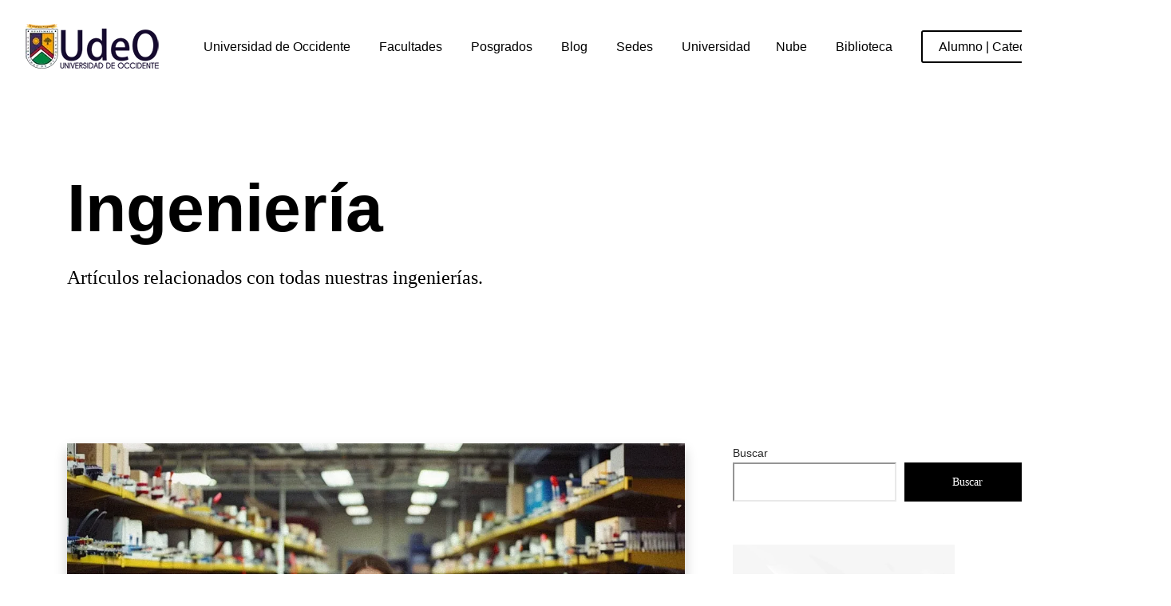

--- FILE ---
content_type: text/css
request_url: https://udeo.edu.gt/wp-content/uploads/elementor/css/post-166.css?ver=1762184887
body_size: 2877
content:
.elementor-166 .elementor-element.elementor-element-5cd648a:not(.elementor-motion-effects-element-type-background), .elementor-166 .elementor-element.elementor-element-5cd648a > .elementor-motion-effects-container > .elementor-motion-effects-layer{background-color:#B40001;}.elementor-166 .elementor-element.elementor-element-5cd648a{transition:background 0.3s, border 0.3s, border-radius 0.3s, box-shadow 0.3s;margin-top:10%;margin-bottom:0%;padding:2% 0% 2% 0%;z-index:8;}.elementor-166 .elementor-element.elementor-element-5cd648a > .elementor-background-overlay{transition:background 0.3s, border-radius 0.3s, opacity 0.3s;}.elementor-widget-heading .elementor-heading-title{font-family:var( --e-global-typography-primary-font-family ), Sans-serif;font-weight:var( --e-global-typography-primary-font-weight );color:var( --e-global-color-primary );}.elementor-166 .elementor-element.elementor-element-1a3ad9a{text-align:center;}.elementor-166 .elementor-element.elementor-element-1a3ad9a .elementor-heading-title{font-family:"Jost", Sans-serif;font-size:25px;font-weight:600;color:#FFFFFF;}.elementor-widget-uael-gf-styler .gform-theme.gform-theme--framework.gform_wrapper .gform-theme-button:where(:not(.gform-theme-no-framework):not(.gform-theme__disable):not(.gform-theme__disable *):not(.gform-theme__disable-framework):not(.gform-theme__disable-framework *)),
				.elementor-widget-uael-gf-styler .gform-theme.gform-theme--framework.gform_wrapper .button:where(:not(.gform-theme-no-framework):not(.gform-theme__disable):not(.gform-theme__disable *):not(.gform-theme__disable-framework):not(.gform-theme__disable-framework *)),
				.elementor-widget-uael-gf-styler .gform-theme.gform-theme--framework.gform_wrapper :where(:not(.mce-splitbtn)) > button:not([id*="mceu_"]):not(.mce-open):where(:not(.gform-theme-no-framework):not(.gform-theme__disable):not(.gform-theme__disable *):not(.gform-theme__disable-framework):not(.gform-theme__disable-framework *)),
				.elementor-widget-uael-gf-styler .gform-theme.gform-theme--framework.gform_wrapper button.button:where(:not(.gform-theme-no-framework):not(.gform-theme__disable):not(.gform-theme__disable *):not(.gform-theme__disable-framework):not(.gform-theme__disable-framework *)),
				.elementor-widget-uael-gf-styler .gform-theme.gform-theme--framework.gform_wrapper input:is([type="submit"],
				.elementor-widget-uael-gf-styler [type="button"],
				.elementor-widget-uael-gf-styler [type="reset"]):where(:not(.gform-theme-no-framework):not(.gform-theme__disable):not(.gform-theme__disable *):not(.gform-theme__disable-framework):not(.gform-theme__disable-framework *)),
				.elementor-widget-uael-gf-styler .gform-theme.gform-theme--framework.gform_wrapper input:is([type="submit"],
				.elementor-widget-uael-gf-styler [type="button"],
				.elementor-widget-uael-gf-styler [type="reset"]).button:where(:not(.gform-theme-no-framework):not(.gform-theme__disable):not(.gform-theme__disable *):not(.gform-theme__disable-framework):not(.gform-theme__disable-framework *)),
				.elementor-widget-uael-gf-styler .gform-theme.gform-theme--framework.gform_wrapper input[type="submit"].button.gform_button:where(:not(.gform-theme-no-framework):not(.gform-theme__disable):not(.gform-theme__disable *):not(.gform-theme__disable-framework):not(.gform-theme__disable-framework *)),
				.elementor-widget-uael-gf-styler .uael-gf-style input[type="submit"],
				.elementor-widget-uael-gf-styler .uael-gf-style input[type="button"],
				.elementor-widget-uael-gf-styler .uael-gf-style .gf_progressbar_percentage,
				.elementor-widget-uael-gf-styler .uael-gf-style .gform_wrapper .percentbar_blue{background-color:var( --e-global-color-accent );}.elementor-widget-uael-gf-styler .uael-gf-style .gfield_label,
					.elementor-widget-uael-gf-styler .uael-gf-style .gfield_checkbox li label,
					.elementor-widget-uael-gf-styler .uael-gf-style .ginput_container_consent label,
					.elementor-widget-uael-gf-styler .uael-gf-style .gfield_radio li label,
					.elementor-widget-uael-gf-styler .uael-gf-style .gsection_title,
					.elementor-widget-uael-gf-styler .uael-gf-style .gfield_html,
					.elementor-widget-uael-gf-styler .uael-gf-style .ginput_product_price,
					.elementor-widget-uael-gf-styler .uael-gf-style .ginput_product_price_label,
					.elementor-widget-uael-gf-styler .uael-gf-style .gf_progressbar_title,
					.elementor-widget-uael-gf-styler .uael-gf-style .gf_page_steps,
					.elementor-widget-uael-gf-styler .uael-gf-style .gfield_checkbox div label,
					.elementor-widget-uael-gf-styler .uael-gf-style .gfield_radio div label{color:var( --e-global-color-text );}.elementor-widget-uael-gf-styler .uael-gf-style .gform_wrapper .gfield input:not([type="radio"]):not([type="checkbox"]):not([type="submit"]):not([type="button"]):not([type="image"]):not([type="file"]),
					.elementor-widget-uael-gf-styler .uael-gf-style .ginput_container select,
					.elementor-widget-uael-gf-styler .uael-gf-style .ginput_container .chosen-single,
					.elementor-widget-uael-gf-styler .uael-gf-style .ginput_container textarea,
					.elementor-widget-uael-gf-styler .uael-gf-style .gform_wrapper .gfield input::placeholder,
					.elementor-widget-uael-gf-styler .uael-gf-style .ginput_container textarea::placeholder,
					.elementor-widget-uael-gf-styler .uael-gf-style .gfield_checkbox input[type="checkbox"]:checked + label:before,
					.elementor-widget-uael-gf-styler .uael-gf-style .ginput_container_consent input[type="checkbox"] + label:before,
					.elementor-widget-uael-gf-styler .uael-gf-style .uael-gf-select-custom:after {color:var( --e-global-color-text );opacity:var( --e-global-color-text );}.elementor-widget-uael-gf-styler .uael-gf-style .gfield_radio input[type="radio"]:checked + label:before,
					.elementor-widget-uael-gf-styler .uael-gf-style .gfield_radio .gchoice_button.uael-radio-active + .gchoice_label label:before{background-color:var( --e-global-color-text );box-shadow:var( --e-global-color-text );}.elementor-widget-uael-gf-styler .uael-gf-style .gform_wrapper .gfield .gfield_description,
					.elementor-widget-uael-gf-styler .uael-gf-style .ginput_container .gfield_post_tags_hint,
					.elementor-widget-uael-gf-styler .uael-gf-style .ginput_container .gform_fileupload_rules,
					.elementor-widget-uael-gf-styler .uael-gf-style .ginput_container_name input + label,
					.elementor-widget-uael-gf-styler .uael-gf-style .ginput_container_creditcard input + span + label,
					.elementor-widget-uael-gf-styler .uael-gf-style .ginput_container input + label,
					.elementor-widget-uael-gf-styler .uael-gf-style .ginput_container select + label,
					.elementor-widget-uael-gf-styler .uael-gf-style .ginput_container .chosen-single + label,
					.elementor-widget-uael-gf-styler .uael-gf-style .gfield_time_hour label,
					.elementor-widget-uael-gf-styler .uael-gf-style .gfield_time_minute label,
					.elementor-widget-uael-gf-styler .uael-gf-style .ginput_container_address label,
					.elementor-widget-uael-gf-styler .uael-gf-style .ginput_container_total span,
					.elementor-widget-uael-gf-styler .uael-gf-style .ginput_shipping_price,
					.elementor-widget-uael-gf-styler .uael-gf-select-custom + label,
					.elementor-widget-uael-gf-styler .uael-gf-style .gsection_description{color:var( --e-global-color-text );}.elementor-widget-uael-gf-styler.uael-gf-check-yes .uael-gf-style .gfield_checkbox input[type="checkbox"]:checked + label:before,
					.elementor-widget-uael-gf-styler.uael-gf-check-default-yes.uael-gf-check-yes .uael-gf-style .gfield_checkbox input[type="checkbox"]:checked:before{color:var( --e-global-color-text );}.elementor-widget-uael-gf-styler.uael-gf-check-yes .uael-gf-style .ginput_container_consent input[type="checkbox"]:checked + label:before,
					.elementor-widget-uael-gf-styler.uael-gf-check-default-yes.uael-gf-check-yes .uael-gf-style .ginput_container_consent input[type="checkbox"]:checked:before{color:var( --e-global-color-text );}.elementor-widget-uael-gf-styler.uael-gf-check-yes .uael-gf-style .gfield_radio input[type="radio"]:checked + label:before,
					.elementor-widget-uael-gf-styler.uael-gf-check-yes .uael-gf-style .gfield_radio .gchoice_button.uael-radio-active + .gchoice_label label:before,
					.elementor-widget-uael-gf-styler.uael-gf-check-default-yes.uael-gf-check-yes .uael-gf-style .gfield_radio input[type="radio"]:checked:before{background-color:var( --e-global-color-text );box-shadow:var( --e-global-color-text );}.elementor-widget-uael-gf-styler .uael-gf-style .gfield.gsection .gsection_title{font-family:var( --e-global-typography-accent-font-family ), Sans-serif;font-weight:var( --e-global-typography-accent-font-weight );}.elementor-widget-uael-gf-styler .uael-gf-style .gform_wrapper .validation_message{font-family:var( --e-global-typography-text-font-family ), Sans-serif;font-weight:var( --e-global-typography-text-font-weight );}.elementor-widget-uael-gf-styler .uael-gf-style .gform_wrapper div.validation_error,
				.elementor-widget-uael-gf-styler .uael-gf-style .gform_wrapper div.gform_validation_errors{font-family:var( --e-global-typography-text-font-family ), Sans-serif;font-weight:var( --e-global-typography-text-font-weight );}.elementor-widget-uael-gf-styler .uael-gf-style .gform_confirmation_message{font-family:var( --e-global-typography-text-font-family ), Sans-serif;font-weight:var( --e-global-typography-text-font-weight );}.elementor-widget-uael-gf-styler .uael-gf-form-title{font-family:var( --e-global-typography-primary-font-family ), Sans-serif;font-weight:var( --e-global-typography-primary-font-weight );color:var( --e-global-color-primary );}.elementor-widget-uael-gf-styler .uael-gf-form-desc, .elementor-widget-uael-gf-styler .uael-gf-style .gform_description{font-family:var( --e-global-typography-secondary-font-family ), Sans-serif;font-weight:var( --e-global-typography-secondary-font-weight );color:var( --e-global-color-text );}.elementor-widget-uael-gf-styler .uael-gf-style .gfield_label,
				.elementor-widget-uael-gf-styler .uael-gf-style .gfield_checkbox li label,
				.elementor-widget-uael-gf-styler .uael-gf-style .gfield_radio li label,
				.elementor-widget-uael-gf-styler .uael-gf-style .gsection_title,
				.elementor-widget-uael-gf-styler .uael-gf-style .ginput_product_price,
				.elementor-widget-uael-gf-styler .uael-gf-style .ginput_product_price_label,
				.elementor-widget-uael-gf-styler .uael-gf-style .gf_progressbar_title,
				.elementor-widget-uael-gf-styler .uael-gf-style .ginput_container_consent label,
				.elementor-widget-uael-gf-styler .uael-gf-style .gf_page_steps,
				.elementor-widget-uael-gf-styler .uael-gf-style .gfield_checkbox div label,
				.elementor-widget-uael-gf-styler .uael-gf-style .gfield_radio div label{font-family:var( --e-global-typography-text-font-family ), Sans-serif;font-weight:var( --e-global-typography-text-font-weight );}.elementor-widget-uael-gf-styler .uael-gf-style .gform_wrapper .gfield input:not([type="radio"]):not([type="checkbox"]):not([type="submit"]):not([type="button"]):not([type="image"]):not([type="file"]),
				 .elementor-widget-uael-gf-styler .uael-gf-style .ginput_container select,
				 .elementor-widget-uael-gf-styler .uael-gf-style .ginput_container .chosen-single,
				 .elementor-widget-uael-gf-styler .uael-gf-style .ginput_container textarea,
				 .elementor-widget-uael-gf-styler .uael-gf-style .uael-gf-select-custom{font-family:var( --e-global-typography-text-font-family ), Sans-serif;font-weight:var( --e-global-typography-text-font-weight );}.elementor-widget-uael-gf-styler .uael-gf-style .gform_wrapper .gfield .gfield_description,
				.elementor-widget-uael-gf-styler .uael-gf-style .ginput_container .gfield_post_tags_hint,
				.elementor-widget-uael-gf-styler .uael-gf-style .ginput_container .gform_fileupload_rules,
				.elementor-widget-uael-gf-styler .uael-gf-style .ginput_container_name input + label,
				.elementor-widget-uael-gf-styler .uael-gf-style .ginput_container_creditcard input + span + label,
				.elementor-widget-uael-gf-styler .uael-gf-style .ginput_container input + label,
				.elementor-widget-uael-gf-styler .uael-gf-style .ginput_container select + label,
				.elementor-widget-uael-gf-styler .uael-gf-style .ginput_container .chosen-single + label,
				.elementor-widget-uael-gf-styler .uael-gf-style .gfield_time_hour label,
				.elementor-widget-uael-gf-styler .uael-gf-style .gfield_time_minute label,
				.elementor-widget-uael-gf-styler .uael-gf-style .ginput_container_address label,
				.elementor-widget-uael-gf-styler .uael-gf-style .ginput_container_total span,
				.elementor-widget-uael-gf-styler .uael-gf-style .ginput_shipping_price,
				.elementor-widget-uael-gf-styler .uael-gf-select-custom + label,
				.elementor-widget-uael-gf-styler .uael-gf-style .gsection_description{font-family:var( --e-global-typography-text-font-family ), Sans-serif;font-weight:var( --e-global-typography-text-font-weight );}.elementor-widget-uael-gf-styler .uael-gf-style input[type=submit], .elementor-widget-uael-gf-styler .uael-gf-style input[type="button"], 
				.elementor-widget-uael-gf-styler .uael-gf-style .gform-theme.gform-theme--framework.gform_wrapper input[type=submit], 
				.elementor-widget-uael-gf-styler .uael-gf-style .gform_wrapper input[type="button"]{font-family:var( --e-global-typography-accent-font-family ), Sans-serif;font-weight:var( --e-global-typography-accent-font-weight );}.elementor-166 .elementor-element.elementor-element-c9f8d12 .gform-theme.gform-theme--framework.gform_wrapper .gform-theme-button:where(:not(.gform-theme-no-framework):not(.gform-theme__disable):not(.gform-theme__disable *):not(.gform-theme__disable-framework):not(.gform-theme__disable-framework *)),
				.elementor-166 .elementor-element.elementor-element-c9f8d12 .gform-theme.gform-theme--framework.gform_wrapper .button:where(:not(.gform-theme-no-framework):not(.gform-theme__disable):not(.gform-theme__disable *):not(.gform-theme__disable-framework):not(.gform-theme__disable-framework *)),
				.elementor-166 .elementor-element.elementor-element-c9f8d12 .gform-theme.gform-theme--framework.gform_wrapper :where(:not(.mce-splitbtn)) > button:not([id*="mceu_"]):not(.mce-open):where(:not(.gform-theme-no-framework):not(.gform-theme__disable):not(.gform-theme__disable *):not(.gform-theme__disable-framework):not(.gform-theme__disable-framework *)),
				.elementor-166 .elementor-element.elementor-element-c9f8d12 .gform-theme.gform-theme--framework.gform_wrapper button.button:where(:not(.gform-theme-no-framework):not(.gform-theme__disable):not(.gform-theme__disable *):not(.gform-theme__disable-framework):not(.gform-theme__disable-framework *)),
				.elementor-166 .elementor-element.elementor-element-c9f8d12 .gform-theme.gform-theme--framework.gform_wrapper input:is([type="submit"],
				.elementor-166 .elementor-element.elementor-element-c9f8d12 [type="button"],
				.elementor-166 .elementor-element.elementor-element-c9f8d12 [type="reset"]):where(:not(.gform-theme-no-framework):not(.gform-theme__disable):not(.gform-theme__disable *):not(.gform-theme__disable-framework):not(.gform-theme__disable-framework *)),
				.elementor-166 .elementor-element.elementor-element-c9f8d12 .gform-theme.gform-theme--framework.gform_wrapper input:is([type="submit"],
				.elementor-166 .elementor-element.elementor-element-c9f8d12 [type="button"],
				.elementor-166 .elementor-element.elementor-element-c9f8d12 [type="reset"]).button:where(:not(.gform-theme-no-framework):not(.gform-theme__disable):not(.gform-theme__disable *):not(.gform-theme__disable-framework):not(.gform-theme__disable-framework *)),
				.elementor-166 .elementor-element.elementor-element-c9f8d12 .gform-theme.gform-theme--framework.gform_wrapper input[type="submit"].button.gform_button:where(:not(.gform-theme-no-framework):not(.gform-theme__disable):not(.gform-theme__disable *):not(.gform-theme__disable-framework):not(.gform-theme__disable-framework *)),
				.elementor-166 .elementor-element.elementor-element-c9f8d12 .uael-gf-style input[type="submit"],
				.elementor-166 .elementor-element.elementor-element-c9f8d12 .uael-gf-style input[type="button"],
				.elementor-166 .elementor-element.elementor-element-c9f8d12 .uael-gf-style .gf_progressbar_percentage,
				.elementor-166 .elementor-element.elementor-element-c9f8d12 .uael-gf-style .gform_wrapper .percentbar_blue{background-color:#FFFFFF;}.elementor-166 .elementor-element.elementor-element-c9f8d12 .gform-theme.gform-theme--framework.gform_wrapper .gform-theme-button:where(:not(.gform-theme-no-framework):not(.gform-theme__disable):not(.gform-theme__disable *):not(.gform-theme__disable-framework):not(.gform-theme__disable-framework *)):hover, 
				.elementor-166 .elementor-element.elementor-element-c9f8d12 .gform-theme.gform-theme--framework.gform_wrapper .button:where(:not(.gform-theme-no-framework):not(.gform-theme__disable):not(.gform-theme__disable *):not(.gform-theme__disable-framework):not(.gform-theme__disable-framework *)):hover, 
				.elementor-166 .elementor-element.elementor-element-c9f8d12 .gform-theme.gform-theme--framework.gform_wrapper :where(:not(.mce-splitbtn)) > button:not([id*="mceu_"]):not(.mce-open):where(:not(.gform-theme-no-framework):not(.gform-theme__disable):not(.gform-theme__disable *):not(.gform-theme__disable-framework):not(.gform-theme__disable-framework *)):hover, 
				.elementor-166 .elementor-element.elementor-element-c9f8d12 .gform-theme.gform-theme--framework.gform_wrapper button.button:where(:not(.gform-theme-no-framework):not(.gform-theme__disable):not(.gform-theme__disable *):not(.gform-theme__disable-framework):not(.gform-theme__disable-framework *)):hover, 
				.elementor-166 .elementor-element.elementor-element-c9f8d12 .gform-theme.gform-theme--framework.gform_wrapper input:is([type="submit"], 
				.elementor-166 .elementor-element.elementor-element-c9f8d12 [type="button"], 
				.elementor-166 .elementor-element.elementor-element-c9f8d12 [type="reset"]):where(:not(.gform-theme-no-framework):not(.gform-theme__disable):not(.gform-theme__disable *):not(.gform-theme__disable-framework):not(.gform-theme__disable-framework *)):hover, 
				.elementor-166 .elementor-element.elementor-element-c9f8d12 .gform-theme.gform-theme--framework.gform_wrapper input:is([type="submit"], 
				.elementor-166 .elementor-element.elementor-element-c9f8d12 [type="button"], 
				.elementor-166 .elementor-element.elementor-element-c9f8d12 [type="reset"]).button:where(:not(.gform-theme-no-framework):not(.gform-theme__disable):not(.gform-theme__disable *):not(.gform-theme__disable-framework):not(.gform-theme__disable-framework *)):hover, 
				.elementor-166 .elementor-element.elementor-element-c9f8d12 .gform-theme.gform-theme--framework.gform_wrapper input[type="submit"].button.gform_button:where(:not(.gform-theme-no-framework):not(.gform-theme__disable):not(.gform-theme__disable *):not(.gform-theme__disable-framework):not(.gform-theme__disable-framework *)):hover,
 				.elementor-166 .elementor-element.elementor-element-c9f8d12 .uael-gf-style input[type="submit"]:hover, .elementor-166 .elementor-element.elementor-element-c9f8d12 .uael-gf-style input[type="button"]:hover{background-color:#FEFEFE;}.elementor-166 .elementor-element.elementor-element-c9f8d12 .uael-gf-style .gform_wrapper input[type=email],
					.elementor-166 .elementor-element.elementor-element-c9f8d12 .uael-gf-style .gform_wrapper input[type=text],
					.elementor-166 .elementor-element.elementor-element-c9f8d12 .uael-gf-style .gform_wrapper input[type=password],
					.elementor-166 .elementor-element.elementor-element-c9f8d12 .uael-gf-style .gform_wrapper input[type=url],
					.elementor-166 .elementor-element.elementor-element-c9f8d12 .uael-gf-style .gform_wrapper input[type=tel],
					.elementor-166 .elementor-element.elementor-element-c9f8d12 .uael-gf-style .gform_wrapper input[type=number],
					.elementor-166 .elementor-element.elementor-element-c9f8d12 .uael-gf-style .gform_wrapper input[type=date],
					.elementor-166 .elementor-element.elementor-element-c9f8d12 .uael-gf-style .gform_wrapper select,
					.elementor-166 .elementor-element.elementor-element-c9f8d12 .uael-gf-style .gform_wrapper .chosen-container-single .chosen-single,
					.elementor-166 .elementor-element.elementor-element-c9f8d12 .uael-gf-style .gform_wrapper .chosen-container-multi .chosen-choices,
					.elementor-166 .elementor-element.elementor-element-c9f8d12 .uael-gf-style .gform_wrapper textarea,
					.elementor-166 .elementor-element.elementor-element-c9f8d12 .uael-gf-style .gfield_checkbox input[type="checkbox"] + label:before,
					.elementor-166 .elementor-element.elementor-element-c9f8d12 .uael-gf-style .gfield_radio input[type="radio"] + label:before,
					.elementor-166 .elementor-element.elementor-element-c9f8d12:not(.uael-gf-check-default-yes)  .uael-gf-style .gfield_radio .gchoice_label label:before,
					.elementor-166 .elementor-element.elementor-element-c9f8d12 .uael-gf-style .gform_wrapper .gf_progressbar,
					.elementor-166 .elementor-element.elementor-element-c9f8d12 .uael-gf-style .ginput_container_consent input[type="checkbox"] + label:before{background-color:#FFFFFF;}.elementor-166 .elementor-element.elementor-element-c9f8d12 .uael-gf-style .gsection{border-bottom-color:#FFFFFF;}.elementor-166 .elementor-element.elementor-element-c9f8d12 .uael-gf-style .gfield_label,
					.elementor-166 .elementor-element.elementor-element-c9f8d12 .uael-gf-style .gfield_checkbox li label,
					.elementor-166 .elementor-element.elementor-element-c9f8d12 .uael-gf-style .ginput_container_consent label,
					.elementor-166 .elementor-element.elementor-element-c9f8d12 .uael-gf-style .gfield_radio li label,
					.elementor-166 .elementor-element.elementor-element-c9f8d12 .uael-gf-style .gsection_title,
					.elementor-166 .elementor-element.elementor-element-c9f8d12 .uael-gf-style .gfield_html,
					.elementor-166 .elementor-element.elementor-element-c9f8d12 .uael-gf-style .ginput_product_price,
					.elementor-166 .elementor-element.elementor-element-c9f8d12 .uael-gf-style .ginput_product_price_label,
					.elementor-166 .elementor-element.elementor-element-c9f8d12 .uael-gf-style .gf_progressbar_title,
					.elementor-166 .elementor-element.elementor-element-c9f8d12 .uael-gf-style .gf_page_steps,
					.elementor-166 .elementor-element.elementor-element-c9f8d12 .uael-gf-style .gfield_checkbox div label,
					.elementor-166 .elementor-element.elementor-element-c9f8d12 .uael-gf-style .gfield_radio div label{color:#000000;}.elementor-166 .elementor-element.elementor-element-c9f8d12 .uael-gf-style .gform_wrapper .gfield input:not([type="radio"]):not([type="checkbox"]):not([type="submit"]):not([type="button"]):not([type="image"]):not([type="file"]),
					.elementor-166 .elementor-element.elementor-element-c9f8d12 .uael-gf-style .ginput_container select,
					.elementor-166 .elementor-element.elementor-element-c9f8d12 .uael-gf-style .ginput_container .chosen-single,
					.elementor-166 .elementor-element.elementor-element-c9f8d12 .uael-gf-style .ginput_container textarea,
					.elementor-166 .elementor-element.elementor-element-c9f8d12 .uael-gf-style .gform_wrapper .gfield input::placeholder,
					.elementor-166 .elementor-element.elementor-element-c9f8d12 .uael-gf-style .ginput_container textarea::placeholder,
					.elementor-166 .elementor-element.elementor-element-c9f8d12 .uael-gf-style .gfield_checkbox input[type="checkbox"]:checked + label:before,
					.elementor-166 .elementor-element.elementor-element-c9f8d12 .uael-gf-style .ginput_container_consent input[type="checkbox"] + label:before,
					.elementor-166 .elementor-element.elementor-element-c9f8d12 .uael-gf-style .uael-gf-select-custom:after {color:#26E848;opacity:1;}.elementor-166 .elementor-element.elementor-element-c9f8d12 .uael-gf-style .gfield_radio input[type="radio"]:checked + label:before,
					.elementor-166 .elementor-element.elementor-element-c9f8d12 .uael-gf-style .gfield_radio .gchoice_button.uael-radio-active + .gchoice_label label:before{background-color:#26E848;box-shadow:inset 0px 0px 0px 4px #FFFFFF;}.elementor-166 .elementor-element.elementor-element-c9f8d12.elementor-widget-uael-gf-styler .uael-gf-style .gform_wrapper .gfield input::placeholder,
					.elementor-166 .elementor-element.elementor-element-c9f8d12.elementor-widget-uael-gf-styler .uael-gf-style .ginput_container textarea::placeholder{color:#000000;opacity:1;}.elementor-166 .elementor-element.elementor-element-c9f8d12 .uael-gf-style .gform_wrapper .gfield .gfield_description,
					.elementor-166 .elementor-element.elementor-element-c9f8d12 .uael-gf-style .ginput_container .gfield_post_tags_hint,
					.elementor-166 .elementor-element.elementor-element-c9f8d12 .uael-gf-style .ginput_container .gform_fileupload_rules,
					.elementor-166 .elementor-element.elementor-element-c9f8d12 .uael-gf-style .ginput_container_name input + label,
					.elementor-166 .elementor-element.elementor-element-c9f8d12 .uael-gf-style .ginput_container_creditcard input + span + label,
					.elementor-166 .elementor-element.elementor-element-c9f8d12 .uael-gf-style .ginput_container input + label,
					.elementor-166 .elementor-element.elementor-element-c9f8d12 .uael-gf-style .ginput_container select + label,
					.elementor-166 .elementor-element.elementor-element-c9f8d12 .uael-gf-style .ginput_container .chosen-single + label,
					.elementor-166 .elementor-element.elementor-element-c9f8d12 .uael-gf-style .gfield_time_hour label,
					.elementor-166 .elementor-element.elementor-element-c9f8d12 .uael-gf-style .gfield_time_minute label,
					.elementor-166 .elementor-element.elementor-element-c9f8d12 .uael-gf-style .ginput_container_address label,
					.elementor-166 .elementor-element.elementor-element-c9f8d12 .uael-gf-style .ginput_container_total span,
					.elementor-166 .elementor-element.elementor-element-c9f8d12 .uael-gf-style .ginput_shipping_price,
					.elementor-166 .elementor-element.elementor-element-c9f8d12 .uael-gf-select-custom + label,
					.elementor-166 .elementor-element.elementor-element-c9f8d12 .uael-gf-style .gsection_description{color:#FFFFFF;}.elementor-166 .elementor-element.elementor-element-c9f8d12 .uael-gf-style .gform_wrapper input[type=email],
					.elementor-166 .elementor-element.elementor-element-c9f8d12 .uael-gf-style .gform_wrapper input[type=text],
					.elementor-166 .elementor-element.elementor-element-c9f8d12 .uael-gf-style .gform_wrapper input[type=password],
					.elementor-166 .elementor-element.elementor-element-c9f8d12 .uael-gf-style .gform_wrapper input[type=url],
					.elementor-166 .elementor-element.elementor-element-c9f8d12 .uael-gf-style .gform_wrapper input[type=tel],
					.elementor-166 .elementor-element.elementor-element-c9f8d12 .uael-gf-style .gform_wrapper input[type=number],
					.elementor-166 .elementor-element.elementor-element-c9f8d12 .uael-gf-style .gform_wrapper input[type=date],
					.elementor-166 .elementor-element.elementor-element-c9f8d12 .uael-gf-style .gform_wrapper select,
					.elementor-166 .elementor-element.elementor-element-c9f8d12 .uael-gf-style .gform_wrapper .chosen-single,
					.elementor-166 .elementor-element.elementor-element-c9f8d12 .uael-gf-style .gform_wrapper textarea,
					.elementor-166 .elementor-element.elementor-element-c9f8d12 .uael-gf-style .gfield_checkbox input[type="checkbox"] + label:before,
					.elementor-166 .elementor-element.elementor-element-c9f8d12 .uael-gf-style .ginput_container_consent input[type="checkbox"] + label:before,
					.elementor-166 .elementor-element.elementor-element-c9f8d12 .uael-gf-style .gfield_radio input[type="radio"] + label:before,
					.elementor-166 .elementor-element.elementor-element-c9f8d12:not(.uael-gf-check-default-yes)  .uael-gf-style .gfield_radio .gchoice_label label:before{border-style:none;}.elementor-166 .elementor-element.elementor-element-c9f8d12 .uael-gf-style .gform_wrapper input[type=email],
					.elementor-166 .elementor-element.elementor-element-c9f8d12 .uael-gf-style .gform_wrapper input[type=text],
					.elementor-166 .elementor-element.elementor-element-c9f8d12 .uael-gf-style .gform_wrapper input[type=password],
					.elementor-166 .elementor-element.elementor-element-c9f8d12 .uael-gf-style .gform_wrapper input[type=url],
					.elementor-166 .elementor-element.elementor-element-c9f8d12 .uael-gf-style .gform_wrapper input[type=tel],
					.elementor-166 .elementor-element.elementor-element-c9f8d12 .uael-gf-style .gform_wrapper input[type=number],
					.elementor-166 .elementor-element.elementor-element-c9f8d12 .uael-gf-style .gform_wrapper input[type=date],
					.elementor-166 .elementor-element.elementor-element-c9f8d12 .uael-gf-style .gform_wrapper select,
					.elementor-166 .elementor-element.elementor-element-c9f8d12 .uael-gf-style .gform_wrapper .chosen-single,
					.elementor-166 .elementor-element.elementor-element-c9f8d12 .uael-gf-style .gform_wrapper .chosen-choices,
					.elementor-166 .elementor-element.elementor-element-c9f8d12 .uael-gf-style .gform_wrapper .chosen-container .chosen-drop,
					.elementor-166 .elementor-element.elementor-element-c9f8d12 .uael-gf-style .gform_wrapper textarea,
					.elementor-166 .elementor-element.elementor-element-c9f8d12 .uael-gf-style .gfield_checkbox input[type="checkbox"] + label:before,
					.elementor-166 .elementor-element.elementor-element-c9f8d12 .uael-gf-style .ginput_container_consent input[type="checkbox"] + label:before{border-radius:-5px -5px -5px -5px;}.elementor-166 .elementor-element.elementor-element-c9f8d12 .uael-gf-style .gfield.gsection{border-bottom-style:solid;border-bottom-width:1px;}.elementor-166 .elementor-element.elementor-element-c9f8d12 .gform-theme.gform-theme--framework.gform_wrapper .gform-theme-button:where(:not(.gform-theme-no-framework):not(.gform-theme__disable):not(.gform-theme__disable *):not(.gform-theme__disable-framework):not(.gform-theme__disable-framework *)),
					.elementor-166 .elementor-element.elementor-element-c9f8d12 .gform-theme.gform-theme--framework.gform_wrapper .button:where(:not(.gform-theme-no-framework):not(.gform-theme__disable):not(.gform-theme__disable *):not(.gform-theme__disable-framework):not(.gform-theme__disable-framework *)),
					.elementor-166 .elementor-element.elementor-element-c9f8d12 .gform-theme.gform-theme--framework.gform_wrapper :where(:not(.mce-splitbtn)) > button:not([id*="mceu_"]):not(.mce-open):where(:not(.gform-theme-no-framework):not(.gform-theme__disable):not(.gform-theme__disable *):not(.gform-theme__disable-framework):not(.gform-theme__disable-framework *)),
					.elementor-166 .elementor-element.elementor-element-c9f8d12 .gform-theme.gform-theme--framework.gform_wrapper button.button:where(:not(.gform-theme-no-framework):not(.gform-theme__disable):not(.gform-theme__disable *):not(.gform-theme__disable-framework):not(.gform-theme__disable-framework *)),
					.elementor-166 .elementor-element.elementor-element-c9f8d12 .gform-theme.gform-theme--framework.gform_wrapper input:is([type="submit"],
					.elementor-166 .elementor-element.elementor-element-c9f8d12 [type="button"],
					.elementor-166 .elementor-element.elementor-element-c9f8d12 [type="reset"]):where(:not(.gform-theme-no-framework):not(.gform-theme__disable):not(.gform-theme__disable *):not(.gform-theme__disable-framework):not(.gform-theme__disable-framework *)),
					.elementor-166 .elementor-element.elementor-element-c9f8d12 .gform-theme.gform-theme--framework.gform_wrapper input:is([type="submit"],
					.elementor-166 .elementor-element.elementor-element-c9f8d12 [type="button"],
					.elementor-166 .elementor-element.elementor-element-c9f8d12 [type="reset"]).button:where(:not(.gform-theme-no-framework):not(.gform-theme__disable):not(.gform-theme__disable *):not(.gform-theme__disable-framework):not(.gform-theme__disable-framework *)),
					.elementor-166 .elementor-element.elementor-element-c9f8d12 .gform-theme.gform-theme--framework.gform_wrapper input[type="submit"].button.gform_button:where(:not(.gform-theme-no-framework):not(.gform-theme__disable):not(.gform-theme__disable *):not(.gform-theme__disable-framework):not(.gform-theme__disable-framework *)){color:#000000;}.elementor-166 .elementor-element.elementor-element-c9f8d12 .uael-gf-style input[type="submit"],
					.elementor-166 .elementor-element.elementor-element-c9f8d12 .uael-gf-style input[type="button"]{color:#000000;}.elementor-166 .elementor-element.elementor-element-c9f8d12 .uael-gf-style input[type="submit"],
					.elementor-166 .elementor-element.elementor-element-c9f8d12 .uael-gf-style input[type="button"],
					.elementor-166 .elementor-element.elementor-element-c9f8d12 .gform-theme.gform-theme--framework.gform_wrapper .gform-theme-button:where(:not(.gform-theme-no-framework):not(.gform-theme__disable):not(.gform-theme__disable *):not(.gform-theme__disable-framework):not(.gform-theme__disable-framework *)),
					.elementor-166 .elementor-element.elementor-element-c9f8d12 .gform-theme.gform-theme--framework.gform_wrapper .button:where(:not(.gform-theme-no-framework):not(.gform-theme__disable):not(.gform-theme__disable *):not(.gform-theme__disable-framework):not(.gform-theme__disable-framework *)),
					.elementor-166 .elementor-element.elementor-element-c9f8d12 .gform-theme.gform-theme--framework.gform_wrapper :where(:not(.mce-splitbtn)) > button:not([id*="mceu_"]):not(.mce-open):where(:not(.gform-theme-no-framework):not(.gform-theme__disable):not(.gform-theme__disable *):not(.gform-theme__disable-framework):not(.gform-theme__disable-framework *)),
					.elementor-166 .elementor-element.elementor-element-c9f8d12 .gform-theme.gform-theme--framework.gform_wrapper button.button:where(:not(.gform-theme-no-framework):not(.gform-theme__disable):not(.gform-theme__disable *):not(.gform-theme__disable-framework):not(.gform-theme__disable-framework *)),
					.elementor-166 .elementor-element.elementor-element-c9f8d12 .gform-theme.gform-theme--framework.gform_wrapper input:is([type="submit"],
					.elementor-166 .elementor-element.elementor-element-c9f8d12 [type="button"],
					.elementor-166 .elementor-element.elementor-element-c9f8d12 [type="reset"]):where(:not(.gform-theme-no-framework):not(.gform-theme__disable):not(.gform-theme__disable *):not(.gform-theme__disable-framework):not(.gform-theme__disable-framework *)),
					.elementor-166 .elementor-element.elementor-element-c9f8d12 .gform-theme.gform-theme--framework.gform_wrapper input:is([type="submit"],
					.elementor-166 .elementor-element.elementor-element-c9f8d12 [type="button"],
					.elementor-166 .elementor-element.elementor-element-c9f8d12 [type="reset"]).button:where(:not(.gform-theme-no-framework):not(.gform-theme__disable):not(.gform-theme__disable *):not(.gform-theme__disable-framework):not(.gform-theme__disable-framework *)),
					.elementor-166 .elementor-element.elementor-element-c9f8d12 .gform-theme.gform-theme--framework.gform_wrapper input[type="submit"].button.gform_button:where(:not(.gform-theme-no-framework):not(.gform-theme__disable):not(.gform-theme__disable *):not(.gform-theme__disable-framework):not(.gform-theme__disable-framework *)){border-radius:0px 0px 0px 0px;}.elementor-166 .elementor-element.elementor-element-c9f8d12 .uael-gf-style input[type="submit"],
				.elementor-166 .elementor-element.elementor-element-c9f8d12 .uael-gf-style input[type="button"],
				.elementor-166 .elementor-element.elementor-element-c9f8d12 .gform-theme.gform-theme--framework.gform_wrapper .gform-theme-button:where(:not(.gform-theme-no-framework):not(.gform-theme__disable):not(.gform-theme__disable *):not(.gform-theme__disable-framework):not(.gform-theme__disable-framework *)),
				.elementor-166 .elementor-element.elementor-element-c9f8d12 .gform-theme.gform-theme--framework.gform_wrapper .button:where(:not(.gform-theme-no-framework):not(.gform-theme__disable):not(.gform-theme__disable *):not(.gform-theme__disable-framework):not(.gform-theme__disable-framework *)),
				.elementor-166 .elementor-element.elementor-element-c9f8d12 .gform-theme.gform-theme--framework.gform_wrapper :where(:not(.mce-splitbtn)) > button:not([id*="mceu_"]):not(.mce-open):where(:not(.gform-theme-no-framework):not(.gform-theme__disable):not(.gform-theme__disable *):not(.gform-theme__disable-framework):not(.gform-theme__disable-framework *)),
				.elementor-166 .elementor-element.elementor-element-c9f8d12 .gform-theme.gform-theme--framework.gform_wrapper button.button:where(:not(.gform-theme-no-framework):not(.gform-theme__disable):not(.gform-theme__disable *):not(.gform-theme__disable-framework):not(.gform-theme__disable-framework *)),
				.elementor-166 .elementor-element.elementor-element-c9f8d12 .gform-theme.gform-theme--framework.gform_wrapper input:is([type="submit"],
				.elementor-166 .elementor-element.elementor-element-c9f8d12 [type="button"],
				.elementor-166 .elementor-element.elementor-element-c9f8d12 [type="reset"]):where(:not(.gform-theme-no-framework):not(.gform-theme__disable):not(.gform-theme__disable *):not(.gform-theme__disable-framework):not(.gform-theme__disable-framework *)),
				.elementor-166 .elementor-element.elementor-element-c9f8d12 .gform-theme.gform-theme--framework.gform_wrapper input:is([type="submit"],
				.elementor-166 .elementor-element.elementor-element-c9f8d12 [type="button"],
				.elementor-166 .elementor-element.elementor-element-c9f8d12 [type="reset"]).button:where(:not(.gform-theme-no-framework):not(.gform-theme__disable):not(.gform-theme__disable *):not(.gform-theme__disable-framework):not(.gform-theme__disable-framework *)),
				.elementor-166 .elementor-element.elementor-element-c9f8d12 .gform-theme.gform-theme--framework.gform_wrapper input[type="submit"].button.gform_button:where(:not(.gform-theme-no-framework):not(.gform-theme__disable):not(.gform-theme__disable *):not(.gform-theme__disable-framework):not(.gform-theme__disable-framework *)){box-shadow:0px 0px 10px 0px rgba(0,0,0,0.5);}.elementor-166 .elementor-element.elementor-element-c9f8d12 .gform-theme.gform-theme--framework.gform_wrapper .gform-theme-button:where(:not(.gform-theme-no-framework):not(.gform-theme__disable):not(.gform-theme__disable *):not(.gform-theme__disable-framework):not(.gform-theme__disable-framework *)):hover, 
					.elementor-166 .elementor-element.elementor-element-c9f8d12 .gform-theme.gform-theme--framework.gform_wrapper .button:where(:not(.gform-theme-no-framework):not(.gform-theme__disable):not(.gform-theme__disable *):not(.gform-theme__disable-framework):not(.gform-theme__disable-framework *)):hover, 
					.elementor-166 .elementor-element.elementor-element-c9f8d12 .gform-theme.gform-theme--framework.gform_wrapper :where(:not(.mce-splitbtn)) > button:not([id*="mceu_"]):not(.mce-open):where(:not(.gform-theme-no-framework):not(.gform-theme__disable):not(.gform-theme__disable *):not(.gform-theme__disable-framework):not(.gform-theme__disable-framework *)):hover, 
					.elementor-166 .elementor-element.elementor-element-c9f8d12 .gform-theme.gform-theme--framework.gform_wrapper button.button:where(:not(.gform-theme-no-framework):not(.gform-theme__disable):not(.gform-theme__disable *):not(.gform-theme__disable-framework):not(.gform-theme__disable-framework *)):hover, 
					.elementor-166 .elementor-element.elementor-element-c9f8d12 .gform-theme.gform-theme--framework.gform_wrapper input:is([type="submit"], 
					.elementor-166 .elementor-element.elementor-element-c9f8d12 [type="button"], 
					.elementor-166 .elementor-element.elementor-element-c9f8d12 [type="reset"]):where(:not(.gform-theme-no-framework):not(.gform-theme__disable):not(.gform-theme__disable *):not(.gform-theme__disable-framework):not(.gform-theme__disable-framework *)):hover, 
					.elementor-166 .elementor-element.elementor-element-c9f8d12 .gform-theme.gform-theme--framework.gform_wrapper input:is([type="submit"], 
					.elementor-166 .elementor-element.elementor-element-c9f8d12 [type="button"], 
					.elementor-166 .elementor-element.elementor-element-c9f8d12 [type="reset"]).button:where(:not(.gform-theme-no-framework):not(.gform-theme__disable):not(.gform-theme__disable *):not(.gform-theme__disable-framework):not(.gform-theme__disable-framework *)):hover, 
					.elementor-166 .elementor-element.elementor-element-c9f8d12 .gform-theme.gform-theme--framework.gform_wrapper input[type="submit"].button.gform_button:where(:not(.gform-theme-no-framework):not(.gform-theme__disable):not(.gform-theme__disable *):not(.gform-theme__disable-framework):not(.gform-theme__disable-framework *)):hover{color:#CD0000;}.elementor-166 .elementor-element.elementor-element-c9f8d12 .uael-gf-style input[type="submit"]:hover, .elementor-166 .elementor-element.elementor-element-c9f8d12 .uael-gf-style input[type="button"]:hover{color:#CD0000;}.elementor-166 .elementor-element.elementor-element-c9f8d12 .uael-gf-style .gform_wrapper .gfield_description.validation_message{color:#ff0000;}.elementor-166 .elementor-element.elementor-element-c9f8d12 .uael-gf-style .gform_wrapper div.validation_error,
					.elementor-166 .elementor-element.elementor-element-c9f8d12 .uael-gf-style .gform_wrapper div.gform_validation_errors h2{color:#cccccc;}.elementor-166 .elementor-element.elementor-element-c9f8d12 .uael-gf-style .gform_wrapper div.validation_error,
					.elementor-166 .elementor-element.elementor-element-c9f8d12 .uael-gf-style .gform_wrapper div.gform_validation_errors{border-color:#ff0000 !important;border-top:2px;border-right:2px;border-bottom:2px;border-left:2px;border-style:solid;padding:10px 10px 10px 10px;}.elementor-166 .elementor-element.elementor-element-c9f8d12 .uael-gf-style .gform_confirmation_message{color:#008000;}.elementor-166 .elementor-element.elementor-element-c9f8d12 .uael-gf-style .gform_wrapper li.gfield,
						.elementor-166 .elementor-element.elementor-element-c9f8d12 .uael-gf-style .gform_wrapper div.gfield,
						.elementor-166 .elementor-element.elementor-element-c9f8d12 .uael-gf-style .gform_wrapper .gf_progressbar_wrapper,
						.elementor-166 .elementor-element.elementor-element-c9f8d12 .uael-gf-style .gform_wrapper fieldset.gfield{margin-bottom:0px;}.elementor-166 .elementor-element.elementor-element-c9f8d12 .uael-gf-style .gfield_label,
				.elementor-166 .elementor-element.elementor-element-c9f8d12 .uael-gf-style .gfield_checkbox li label,
				.elementor-166 .elementor-element.elementor-element-c9f8d12 .uael-gf-style .gfield_radio li label,
				.elementor-166 .elementor-element.elementor-element-c9f8d12 .uael-gf-style .gsection_title,
				.elementor-166 .elementor-element.elementor-element-c9f8d12 .uael-gf-style .ginput_product_price,
				.elementor-166 .elementor-element.elementor-element-c9f8d12 .uael-gf-style .ginput_product_price_label,
				.elementor-166 .elementor-element.elementor-element-c9f8d12 .uael-gf-style .gf_progressbar_title,
				.elementor-166 .elementor-element.elementor-element-c9f8d12 .uael-gf-style .ginput_container_consent label,
				.elementor-166 .elementor-element.elementor-element-c9f8d12 .uael-gf-style .gf_page_steps,
				.elementor-166 .elementor-element.elementor-element-c9f8d12 .uael-gf-style .gfield_checkbox div label,
				.elementor-166 .elementor-element.elementor-element-c9f8d12 .uael-gf-style .gfield_radio div label{font-family:"Jost", Sans-serif;font-size:16px;font-weight:400;}.elementor-166 .elementor-element.elementor-element-c9f8d12 .uael-gf-style .gform_wrapper .gfield input:not([type="radio"]):not([type="checkbox"]):not([type="submit"]):not([type="button"]):not([type="image"]):not([type="file"]),
				 .elementor-166 .elementor-element.elementor-element-c9f8d12 .uael-gf-style .ginput_container select,
				 .elementor-166 .elementor-element.elementor-element-c9f8d12 .uael-gf-style .ginput_container .chosen-single,
				 .elementor-166 .elementor-element.elementor-element-c9f8d12 .uael-gf-style .ginput_container textarea,
				 .elementor-166 .elementor-element.elementor-element-c9f8d12 .uael-gf-style .uael-gf-select-custom{font-family:"Jost", Sans-serif;font-size:16px;font-weight:400;}.elementor-166 .elementor-element.elementor-element-c9f8d12 .uael-gf-style .gform_wrapper .gfield .gfield_description,
				.elementor-166 .elementor-element.elementor-element-c9f8d12 .uael-gf-style .ginput_container .gfield_post_tags_hint,
				.elementor-166 .elementor-element.elementor-element-c9f8d12 .uael-gf-style .ginput_container .gform_fileupload_rules,
				.elementor-166 .elementor-element.elementor-element-c9f8d12 .uael-gf-style .ginput_container_name input + label,
				.elementor-166 .elementor-element.elementor-element-c9f8d12 .uael-gf-style .ginput_container_creditcard input + span + label,
				.elementor-166 .elementor-element.elementor-element-c9f8d12 .uael-gf-style .ginput_container input + label,
				.elementor-166 .elementor-element.elementor-element-c9f8d12 .uael-gf-style .ginput_container select + label,
				.elementor-166 .elementor-element.elementor-element-c9f8d12 .uael-gf-style .ginput_container .chosen-single + label,
				.elementor-166 .elementor-element.elementor-element-c9f8d12 .uael-gf-style .gfield_time_hour label,
				.elementor-166 .elementor-element.elementor-element-c9f8d12 .uael-gf-style .gfield_time_minute label,
				.elementor-166 .elementor-element.elementor-element-c9f8d12 .uael-gf-style .ginput_container_address label,
				.elementor-166 .elementor-element.elementor-element-c9f8d12 .uael-gf-style .ginput_container_total span,
				.elementor-166 .elementor-element.elementor-element-c9f8d12 .uael-gf-style .ginput_shipping_price,
				.elementor-166 .elementor-element.elementor-element-c9f8d12 .uael-gf-select-custom + label,
				.elementor-166 .elementor-element.elementor-element-c9f8d12 .uael-gf-style .gsection_description{font-family:"Jost", Sans-serif;font-size:16px;font-weight:400;}.elementor-166 .elementor-element.elementor-element-c9f8d12 .uael-gf-style input[type=submit], .elementor-166 .elementor-element.elementor-element-c9f8d12 .uael-gf-style input[type="button"], 
				.elementor-166 .elementor-element.elementor-element-c9f8d12 .uael-gf-style .gform-theme.gform-theme--framework.gform_wrapper input[type=submit], 
				.elementor-166 .elementor-element.elementor-element-c9f8d12 .uael-gf-style .gform_wrapper input[type="button"]{font-family:"Jost", Sans-serif;font-size:16px;font-weight:500;}.elementor-166 .elementor-element.elementor-element-e217517:not(.elementor-motion-effects-element-type-background), .elementor-166 .elementor-element.elementor-element-e217517 > .elementor-motion-effects-container > .elementor-motion-effects-layer{background-color:#FFFFFF;}.elementor-166 .elementor-element.elementor-element-e217517{transition:background 0.3s, border 0.3s, border-radius 0.3s, box-shadow 0.3s;z-index:8;}.elementor-166 .elementor-element.elementor-element-e217517 > .elementor-background-overlay{transition:background 0.3s, border-radius 0.3s, opacity 0.3s;}.elementor-166 .elementor-element.elementor-element-d45127c > .elementor-element-populated{margin:0% 0% 0% 0%;--e-column-margin-right:0%;--e-column-margin-left:0%;}.elementor-166 .elementor-element.elementor-element-d365dc5{padding:25px 0px 60px 0px;}.elementor-166 .elementor-element.elementor-element-f41f450 > .elementor-widget-wrap > .elementor-widget:not(.elementor-widget__width-auto):not(.elementor-widget__width-initial):not(:last-child):not(.elementor-absolute){margin-bottom:20px;}.elementor-widget-text-editor{font-family:var( --e-global-typography-text-font-family ), Sans-serif;font-weight:var( --e-global-typography-text-font-weight );color:var( --e-global-color-text );}.elementor-widget-text-editor.elementor-drop-cap-view-stacked .elementor-drop-cap{background-color:var( --e-global-color-primary );}.elementor-widget-text-editor.elementor-drop-cap-view-framed .elementor-drop-cap, .elementor-widget-text-editor.elementor-drop-cap-view-default .elementor-drop-cap{color:var( --e-global-color-primary );border-color:var( --e-global-color-primary );}.elementor-166 .elementor-element.elementor-element-e6b4a94{text-align:justify;}.elementor-166 .elementor-element.elementor-element-74ecee9 > .elementor-element-populated >  .elementor-background-overlay{background-color:#F2F2F2EF;opacity:0.5;}.elementor-166 .elementor-element.elementor-element-74ecee9 > .elementor-widget-wrap > .elementor-widget:not(.elementor-widget__width-auto):not(.elementor-widget__width-initial):not(:last-child):not(.elementor-absolute){margin-bottom:20px;}.elementor-166 .elementor-element.elementor-element-74ecee9 > .elementor-element-populated{transition:background 0.3s, border 0.3s, border-radius 0.3s, box-shadow 0.3s;}.elementor-166 .elementor-element.elementor-element-74ecee9 > .elementor-element-populated > .elementor-background-overlay{transition:background 0.3s, border-radius 0.3s, opacity 0.3s;}.elementor-166 .elementor-element.elementor-element-2d2ad19{width:var( --container-widget-width, 100% );max-width:100%;--container-widget-width:100%;--container-widget-flex-grow:0;}.elementor-166 .elementor-element.elementor-element-9e74b52 > .elementor-element-populated >  .elementor-background-overlay{background-color:#F2F2F2EF;opacity:0.5;}.elementor-166 .elementor-element.elementor-element-9e74b52 > .elementor-widget-wrap > .elementor-widget:not(.elementor-widget__width-auto):not(.elementor-widget__width-initial):not(:last-child):not(.elementor-absolute){margin-bottom:20px;}.elementor-166 .elementor-element.elementor-element-9e74b52 > .elementor-element-populated{transition:background 0.3s, border 0.3s, border-radius 0.3s, box-shadow 0.3s;}.elementor-166 .elementor-element.elementor-element-9e74b52 > .elementor-element-populated > .elementor-background-overlay{transition:background 0.3s, border-radius 0.3s, opacity 0.3s;}@media(max-width:767px){.elementor-166 .elementor-element.elementor-element-d365dc5{padding:40px 0px 40px 0px;}.elementor-166 .elementor-element.elementor-element-f41f450 > .elementor-element-populated{margin:0px 0px 40px 0px;--e-column-margin-right:0px;--e-column-margin-left:0px;}.elementor-166 .elementor-element.elementor-element-74ecee9 > .elementor-element-populated{margin:0px 0px 40px 0px;--e-column-margin-right:0px;--e-column-margin-left:0px;}.elementor-166 .elementor-element.elementor-element-9e74b52 > .elementor-element-populated{margin:0px 0px 40px 0px;--e-column-margin-right:0px;--e-column-margin-left:0px;}}@media(min-width:768px){.elementor-166 .elementor-element.elementor-element-d45127c{width:100%;}}@media(max-width:1024px) and (min-width:768px){.elementor-166 .elementor-element.elementor-element-bd23b9c{width:30%;}.elementor-166 .elementor-element.elementor-element-20db3c7{width:70%;}.elementor-166 .elementor-element.elementor-element-f41f450{width:25%;}.elementor-166 .elementor-element.elementor-element-74ecee9{width:25%;}.elementor-166 .elementor-element.elementor-element-9e74b52{width:25%;}}/* Start custom CSS for uael-gf-styler, class: .elementor-element-c9f8d12 */#input_7_1 {
    width: 100%
}/* End custom CSS */